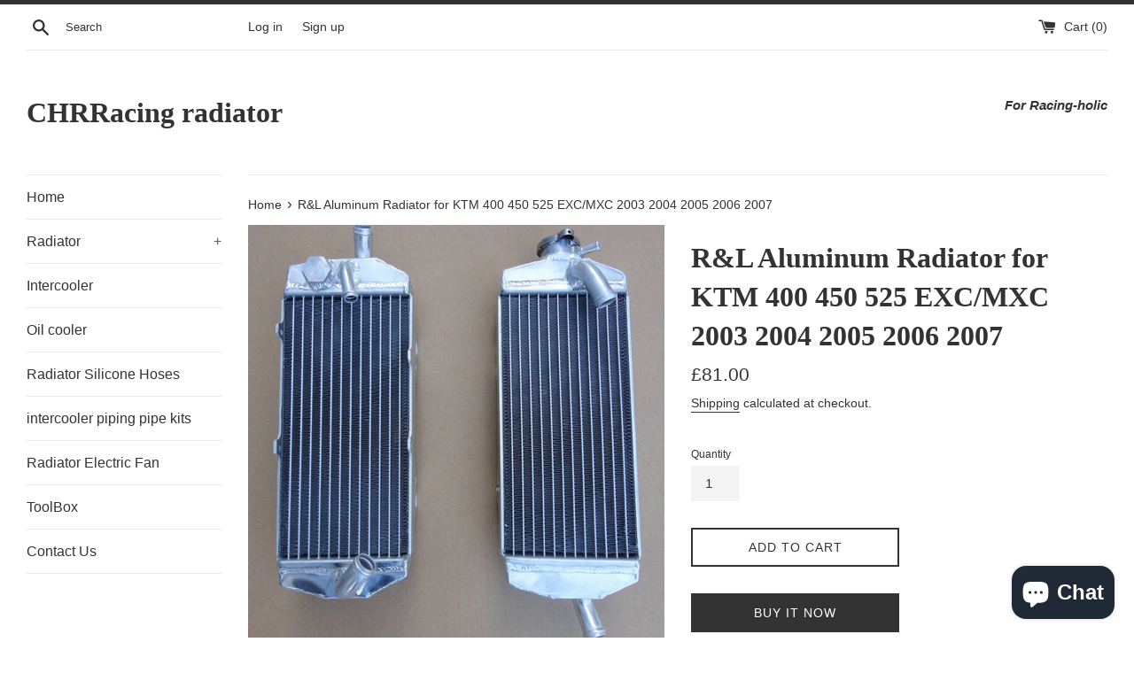

--- FILE ---
content_type: text/html; charset=utf-8
request_url: https://chrracingradiator.com/products/r-l-aluminum-radiator-for-ktm-400-450-525-exc-mxc-2003-2004-2005-2006-2007
body_size: 18379
content:
<!doctype html>
<html class="supports-no-js" lang="en">
<head>
  <!-- Global site tag (gtag.js) - Google Analytics -->
<script async src="https://www.googletagmanager.com/gtag/js?id=UA-171527704-1"></script>
<script>
  window.dataLayer = window.dataLayer || [];
  function gtag(){dataLayer.push(arguments);}
  gtag('js', new Date());

  gtag('config', 'UA-171527704-1');
</script>
  <meta name="google-site-verification" content="w5fCawakWNrbCbSNkiZauBVt3VBr5ybSFJqk4_SePbw" />
  <meta charset="utf-8">
  <meta http-equiv="X-UA-Compatible" content="IE=edge,chrome=1">
  <meta name="viewport" content="width=device-width,initial-scale=1">
  <meta name="theme-color" content="">
  <link rel="canonical" href="https://chrracingradiator.com/products/r-l-aluminum-radiator-for-ktm-400-450-525-exc-mxc-2003-2004-2005-2006-2007">

  

  <title>
  R&amp;L Aluminum Radiator for KTM 400 450 525 EXC/MXC 2003 2004 2005 2006  &ndash; CHRRacing radiator
  </title>

  
    <meta name="description" content="Warranty: You will receive what&#39;s in the picture 1 year warranty against Manufacturing Defect. FIT: 2003-2007 KTM 400 MXC 2003-2007 KTM 400 EXC 2003-2007 KTM 450 MXC 2003-2007 KTM 450 EXC 2003-2007 KTM 525 MXC 2003-2007 KTM 525 EXC Description: Full polished for the radiators. The core of the radiator is welded in vacu">
  

  <!-- /snippets/social-meta-tags.liquid -->




<meta property="og:site_name" content="CHRRacing radiator">
<meta property="og:url" content="https://chrracingradiator.com/products/r-l-aluminum-radiator-for-ktm-400-450-525-exc-mxc-2003-2004-2005-2006-2007">
<meta property="og:title" content="R&L Aluminum Radiator for KTM 400 450 525 EXC/MXC 2003 2004 2005 2006 2007">
<meta property="og:type" content="product">
<meta property="og:description" content="Warranty: You will receive what&#39;s in the picture 1 year warranty against Manufacturing Defect. FIT: 2003-2007 KTM 400 MXC 2003-2007 KTM 400 EXC 2003-2007 KTM 450 MXC 2003-2007 KTM 450 EXC 2003-2007 KTM 525 MXC 2003-2007 KTM 525 EXC Description: Full polished for the radiators. The core of the radiator is welded in vacu">

  <meta property="og:price:amount" content="81.00">
  <meta property="og:price:currency" content="GBP">

<meta property="og:image" content="http://chrracingradiator.com/cdn/shop/products/HTB1LZlgXLvsK1RjSspdq6AZepXaS_1200x1200.jpg?v=1597739670"><meta property="og:image" content="http://chrracingradiator.com/cdn/shop/products/HTB1mRthXLvsK1Rjy0Fiq6zwtXXaW_1200x1200.jpg?v=1597739671">
<meta property="og:image:secure_url" content="https://chrracingradiator.com/cdn/shop/products/HTB1LZlgXLvsK1RjSspdq6AZepXaS_1200x1200.jpg?v=1597739670"><meta property="og:image:secure_url" content="https://chrracingradiator.com/cdn/shop/products/HTB1mRthXLvsK1Rjy0Fiq6zwtXXaW_1200x1200.jpg?v=1597739671">


<meta name="twitter:card" content="summary_large_image">
<meta name="twitter:title" content="R&L Aluminum Radiator for KTM 400 450 525 EXC/MXC 2003 2004 2005 2006 2007">
<meta name="twitter:description" content="Warranty: You will receive what&#39;s in the picture 1 year warranty against Manufacturing Defect. FIT: 2003-2007 KTM 400 MXC 2003-2007 KTM 400 EXC 2003-2007 KTM 450 MXC 2003-2007 KTM 450 EXC 2003-2007 KTM 525 MXC 2003-2007 KTM 525 EXC Description: Full polished for the radiators. The core of the radiator is welded in vacu">


  <script>
    document.documentElement.className = document.documentElement.className.replace('supports-no-js', 'supports-js');

    var theme = {
      mapStrings: {
        addressError: "Error looking up that address",
        addressNoResults: "No results for that address",
        addressQueryLimit: "You have exceeded the Google API usage limit. Consider upgrading to a \u003ca href=\"https:\/\/developers.google.com\/maps\/premium\/usage-limits\"\u003ePremium Plan\u003c\/a\u003e.",
        authError: "There was a problem authenticating your Google Maps account."
      }
    }
  </script>

  <link href="//chrracingradiator.com/cdn/shop/t/2/assets/theme.scss.css?v=170912250228065724071759260550" rel="stylesheet" type="text/css" media="all" />

  <script>window.performance && window.performance.mark && window.performance.mark('shopify.content_for_header.start');</script><meta name="google-site-verification" content="GGtI-0JSVrXrRDHD5zwfwNiBF2uFpgTj3bXL8iRYbPQ">
<meta name="google-site-verification" content="w5fCawakWNrbCbSNkiZauBVt3VBr5ybSFJqk4_SePbw">
<meta id="shopify-digital-wallet" name="shopify-digital-wallet" content="/40113242266/digital_wallets/dialog">
<meta name="shopify-checkout-api-token" content="e6f18128dcc5e14ea821f6a4d2b4eb14">
<meta id="in-context-paypal-metadata" data-shop-id="40113242266" data-venmo-supported="false" data-environment="production" data-locale="en_US" data-paypal-v4="true" data-currency="GBP">
<link rel="alternate" type="application/json+oembed" href="https://chrracingradiator.com/products/r-l-aluminum-radiator-for-ktm-400-450-525-exc-mxc-2003-2004-2005-2006-2007.oembed">
<script async="async" src="/checkouts/internal/preloads.js?locale=en-GB"></script>
<script id="shopify-features" type="application/json">{"accessToken":"e6f18128dcc5e14ea821f6a4d2b4eb14","betas":["rich-media-storefront-analytics"],"domain":"chrracingradiator.com","predictiveSearch":true,"shopId":40113242266,"locale":"en"}</script>
<script>var Shopify = Shopify || {};
Shopify.shop = "auto-parts2020.myshopify.com";
Shopify.locale = "en";
Shopify.currency = {"active":"GBP","rate":"1.0"};
Shopify.country = "GB";
Shopify.theme = {"name":"Simple","id":100345774234,"schema_name":"Simple","schema_version":"11.1.9","theme_store_id":578,"role":"main"};
Shopify.theme.handle = "null";
Shopify.theme.style = {"id":null,"handle":null};
Shopify.cdnHost = "chrracingradiator.com/cdn";
Shopify.routes = Shopify.routes || {};
Shopify.routes.root = "/";</script>
<script type="module">!function(o){(o.Shopify=o.Shopify||{}).modules=!0}(window);</script>
<script>!function(o){function n(){var o=[];function n(){o.push(Array.prototype.slice.apply(arguments))}return n.q=o,n}var t=o.Shopify=o.Shopify||{};t.loadFeatures=n(),t.autoloadFeatures=n()}(window);</script>
<script id="shop-js-analytics" type="application/json">{"pageType":"product"}</script>
<script defer="defer" async type="module" src="//chrracingradiator.com/cdn/shopifycloud/shop-js/modules/v2/client.init-shop-cart-sync_BT-GjEfc.en.esm.js"></script>
<script defer="defer" async type="module" src="//chrracingradiator.com/cdn/shopifycloud/shop-js/modules/v2/chunk.common_D58fp_Oc.esm.js"></script>
<script defer="defer" async type="module" src="//chrracingradiator.com/cdn/shopifycloud/shop-js/modules/v2/chunk.modal_xMitdFEc.esm.js"></script>
<script type="module">
  await import("//chrracingradiator.com/cdn/shopifycloud/shop-js/modules/v2/client.init-shop-cart-sync_BT-GjEfc.en.esm.js");
await import("//chrracingradiator.com/cdn/shopifycloud/shop-js/modules/v2/chunk.common_D58fp_Oc.esm.js");
await import("//chrracingradiator.com/cdn/shopifycloud/shop-js/modules/v2/chunk.modal_xMitdFEc.esm.js");

  window.Shopify.SignInWithShop?.initShopCartSync?.({"fedCMEnabled":true,"windoidEnabled":true});

</script>
<script id="__st">var __st={"a":40113242266,"offset":3600,"reqid":"a7b3c753-7516-4168-801c-bb061f756ebd-1769105341","pageurl":"chrracingradiator.com\/products\/r-l-aluminum-radiator-for-ktm-400-450-525-exc-mxc-2003-2004-2005-2006-2007","u":"37bc1e963f2d","p":"product","rtyp":"product","rid":5286114295962};</script>
<script>window.ShopifyPaypalV4VisibilityTracking = true;</script>
<script id="captcha-bootstrap">!function(){'use strict';const t='contact',e='account',n='new_comment',o=[[t,t],['blogs',n],['comments',n],[t,'customer']],c=[[e,'customer_login'],[e,'guest_login'],[e,'recover_customer_password'],[e,'create_customer']],r=t=>t.map((([t,e])=>`form[action*='/${t}']:not([data-nocaptcha='true']) input[name='form_type'][value='${e}']`)).join(','),a=t=>()=>t?[...document.querySelectorAll(t)].map((t=>t.form)):[];function s(){const t=[...o],e=r(t);return a(e)}const i='password',u='form_key',d=['recaptcha-v3-token','g-recaptcha-response','h-captcha-response',i],f=()=>{try{return window.sessionStorage}catch{return}},m='__shopify_v',_=t=>t.elements[u];function p(t,e,n=!1){try{const o=window.sessionStorage,c=JSON.parse(o.getItem(e)),{data:r}=function(t){const{data:e,action:n}=t;return t[m]||n?{data:e,action:n}:{data:t,action:n}}(c);for(const[e,n]of Object.entries(r))t.elements[e]&&(t.elements[e].value=n);n&&o.removeItem(e)}catch(o){console.error('form repopulation failed',{error:o})}}const l='form_type',E='cptcha';function T(t){t.dataset[E]=!0}const w=window,h=w.document,L='Shopify',v='ce_forms',y='captcha';let A=!1;((t,e)=>{const n=(g='f06e6c50-85a8-45c8-87d0-21a2b65856fe',I='https://cdn.shopify.com/shopifycloud/storefront-forms-hcaptcha/ce_storefront_forms_captcha_hcaptcha.v1.5.2.iife.js',D={infoText:'Protected by hCaptcha',privacyText:'Privacy',termsText:'Terms'},(t,e,n)=>{const o=w[L][v],c=o.bindForm;if(c)return c(t,g,e,D).then(n);var r;o.q.push([[t,g,e,D],n]),r=I,A||(h.body.append(Object.assign(h.createElement('script'),{id:'captcha-provider',async:!0,src:r})),A=!0)});var g,I,D;w[L]=w[L]||{},w[L][v]=w[L][v]||{},w[L][v].q=[],w[L][y]=w[L][y]||{},w[L][y].protect=function(t,e){n(t,void 0,e),T(t)},Object.freeze(w[L][y]),function(t,e,n,w,h,L){const[v,y,A,g]=function(t,e,n){const i=e?o:[],u=t?c:[],d=[...i,...u],f=r(d),m=r(i),_=r(d.filter((([t,e])=>n.includes(e))));return[a(f),a(m),a(_),s()]}(w,h,L),I=t=>{const e=t.target;return e instanceof HTMLFormElement?e:e&&e.form},D=t=>v().includes(t);t.addEventListener('submit',(t=>{const e=I(t);if(!e)return;const n=D(e)&&!e.dataset.hcaptchaBound&&!e.dataset.recaptchaBound,o=_(e),c=g().includes(e)&&(!o||!o.value);(n||c)&&t.preventDefault(),c&&!n&&(function(t){try{if(!f())return;!function(t){const e=f();if(!e)return;const n=_(t);if(!n)return;const o=n.value;o&&e.removeItem(o)}(t);const e=Array.from(Array(32),(()=>Math.random().toString(36)[2])).join('');!function(t,e){_(t)||t.append(Object.assign(document.createElement('input'),{type:'hidden',name:u})),t.elements[u].value=e}(t,e),function(t,e){const n=f();if(!n)return;const o=[...t.querySelectorAll(`input[type='${i}']`)].map((({name:t})=>t)),c=[...d,...o],r={};for(const[a,s]of new FormData(t).entries())c.includes(a)||(r[a]=s);n.setItem(e,JSON.stringify({[m]:1,action:t.action,data:r}))}(t,e)}catch(e){console.error('failed to persist form',e)}}(e),e.submit())}));const S=(t,e)=>{t&&!t.dataset[E]&&(n(t,e.some((e=>e===t))),T(t))};for(const o of['focusin','change'])t.addEventListener(o,(t=>{const e=I(t);D(e)&&S(e,y())}));const B=e.get('form_key'),M=e.get(l),P=B&&M;t.addEventListener('DOMContentLoaded',(()=>{const t=y();if(P)for(const e of t)e.elements[l].value===M&&p(e,B);[...new Set([...A(),...v().filter((t=>'true'===t.dataset.shopifyCaptcha))])].forEach((e=>S(e,t)))}))}(h,new URLSearchParams(w.location.search),n,t,e,['guest_login'])})(!0,!0)}();</script>
<script integrity="sha256-4kQ18oKyAcykRKYeNunJcIwy7WH5gtpwJnB7kiuLZ1E=" data-source-attribution="shopify.loadfeatures" defer="defer" src="//chrracingradiator.com/cdn/shopifycloud/storefront/assets/storefront/load_feature-a0a9edcb.js" crossorigin="anonymous"></script>
<script data-source-attribution="shopify.dynamic_checkout.dynamic.init">var Shopify=Shopify||{};Shopify.PaymentButton=Shopify.PaymentButton||{isStorefrontPortableWallets:!0,init:function(){window.Shopify.PaymentButton.init=function(){};var t=document.createElement("script");t.src="https://chrracingradiator.com/cdn/shopifycloud/portable-wallets/latest/portable-wallets.en.js",t.type="module",document.head.appendChild(t)}};
</script>
<script data-source-attribution="shopify.dynamic_checkout.buyer_consent">
  function portableWalletsHideBuyerConsent(e){var t=document.getElementById("shopify-buyer-consent"),n=document.getElementById("shopify-subscription-policy-button");t&&n&&(t.classList.add("hidden"),t.setAttribute("aria-hidden","true"),n.removeEventListener("click",e))}function portableWalletsShowBuyerConsent(e){var t=document.getElementById("shopify-buyer-consent"),n=document.getElementById("shopify-subscription-policy-button");t&&n&&(t.classList.remove("hidden"),t.removeAttribute("aria-hidden"),n.addEventListener("click",e))}window.Shopify?.PaymentButton&&(window.Shopify.PaymentButton.hideBuyerConsent=portableWalletsHideBuyerConsent,window.Shopify.PaymentButton.showBuyerConsent=portableWalletsShowBuyerConsent);
</script>
<script>
  function portableWalletsCleanup(e){e&&e.src&&console.error("Failed to load portable wallets script "+e.src);var t=document.querySelectorAll("shopify-accelerated-checkout .shopify-payment-button__skeleton, shopify-accelerated-checkout-cart .wallet-cart-button__skeleton"),e=document.getElementById("shopify-buyer-consent");for(let e=0;e<t.length;e++)t[e].remove();e&&e.remove()}function portableWalletsNotLoadedAsModule(e){e instanceof ErrorEvent&&"string"==typeof e.message&&e.message.includes("import.meta")&&"string"==typeof e.filename&&e.filename.includes("portable-wallets")&&(window.removeEventListener("error",portableWalletsNotLoadedAsModule),window.Shopify.PaymentButton.failedToLoad=e,"loading"===document.readyState?document.addEventListener("DOMContentLoaded",window.Shopify.PaymentButton.init):window.Shopify.PaymentButton.init())}window.addEventListener("error",portableWalletsNotLoadedAsModule);
</script>

<script type="module" src="https://chrracingradiator.com/cdn/shopifycloud/portable-wallets/latest/portable-wallets.en.js" onError="portableWalletsCleanup(this)" crossorigin="anonymous"></script>
<script nomodule>
  document.addEventListener("DOMContentLoaded", portableWalletsCleanup);
</script>

<link id="shopify-accelerated-checkout-styles" rel="stylesheet" media="screen" href="https://chrracingradiator.com/cdn/shopifycloud/portable-wallets/latest/accelerated-checkout-backwards-compat.css" crossorigin="anonymous">
<style id="shopify-accelerated-checkout-cart">
        #shopify-buyer-consent {
  margin-top: 1em;
  display: inline-block;
  width: 100%;
}

#shopify-buyer-consent.hidden {
  display: none;
}

#shopify-subscription-policy-button {
  background: none;
  border: none;
  padding: 0;
  text-decoration: underline;
  font-size: inherit;
  cursor: pointer;
}

#shopify-subscription-policy-button::before {
  box-shadow: none;
}

      </style>

<script>window.performance && window.performance.mark && window.performance.mark('shopify.content_for_header.end');</script>

  <script src="//chrracingradiator.com/cdn/shop/t/2/assets/jquery-1.11.0.min.js?v=32460426840832490021590991505" type="text/javascript"></script>
  <script src="//chrracingradiator.com/cdn/shop/t/2/assets/modernizr.min.js?v=44044439420609591321590991506" type="text/javascript"></script>

  <script src="//chrracingradiator.com/cdn/shop/t/2/assets/lazysizes.min.js?v=155223123402716617051590991506" async="async"></script>

  
<script src="https://cdn.shopify.com/extensions/e8878072-2f6b-4e89-8082-94b04320908d/inbox-1254/assets/inbox-chat-loader.js" type="text/javascript" defer="defer"></script>
<link href="https://monorail-edge.shopifysvc.com" rel="dns-prefetch">
<script>(function(){if ("sendBeacon" in navigator && "performance" in window) {try {var session_token_from_headers = performance.getEntriesByType('navigation')[0].serverTiming.find(x => x.name == '_s').description;} catch {var session_token_from_headers = undefined;}var session_cookie_matches = document.cookie.match(/_shopify_s=([^;]*)/);var session_token_from_cookie = session_cookie_matches && session_cookie_matches.length === 2 ? session_cookie_matches[1] : "";var session_token = session_token_from_headers || session_token_from_cookie || "";function handle_abandonment_event(e) {var entries = performance.getEntries().filter(function(entry) {return /monorail-edge.shopifysvc.com/.test(entry.name);});if (!window.abandonment_tracked && entries.length === 0) {window.abandonment_tracked = true;var currentMs = Date.now();var navigation_start = performance.timing.navigationStart;var payload = {shop_id: 40113242266,url: window.location.href,navigation_start,duration: currentMs - navigation_start,session_token,page_type: "product"};window.navigator.sendBeacon("https://monorail-edge.shopifysvc.com/v1/produce", JSON.stringify({schema_id: "online_store_buyer_site_abandonment/1.1",payload: payload,metadata: {event_created_at_ms: currentMs,event_sent_at_ms: currentMs}}));}}window.addEventListener('pagehide', handle_abandonment_event);}}());</script>
<script id="web-pixels-manager-setup">(function e(e,d,r,n,o){if(void 0===o&&(o={}),!Boolean(null===(a=null===(i=window.Shopify)||void 0===i?void 0:i.analytics)||void 0===a?void 0:a.replayQueue)){var i,a;window.Shopify=window.Shopify||{};var t=window.Shopify;t.analytics=t.analytics||{};var s=t.analytics;s.replayQueue=[],s.publish=function(e,d,r){return s.replayQueue.push([e,d,r]),!0};try{self.performance.mark("wpm:start")}catch(e){}var l=function(){var e={modern:/Edge?\/(1{2}[4-9]|1[2-9]\d|[2-9]\d{2}|\d{4,})\.\d+(\.\d+|)|Firefox\/(1{2}[4-9]|1[2-9]\d|[2-9]\d{2}|\d{4,})\.\d+(\.\d+|)|Chrom(ium|e)\/(9{2}|\d{3,})\.\d+(\.\d+|)|(Maci|X1{2}).+ Version\/(15\.\d+|(1[6-9]|[2-9]\d|\d{3,})\.\d+)([,.]\d+|)( \(\w+\)|)( Mobile\/\w+|) Safari\/|Chrome.+OPR\/(9{2}|\d{3,})\.\d+\.\d+|(CPU[ +]OS|iPhone[ +]OS|CPU[ +]iPhone|CPU IPhone OS|CPU iPad OS)[ +]+(15[._]\d+|(1[6-9]|[2-9]\d|\d{3,})[._]\d+)([._]\d+|)|Android:?[ /-](13[3-9]|1[4-9]\d|[2-9]\d{2}|\d{4,})(\.\d+|)(\.\d+|)|Android.+Firefox\/(13[5-9]|1[4-9]\d|[2-9]\d{2}|\d{4,})\.\d+(\.\d+|)|Android.+Chrom(ium|e)\/(13[3-9]|1[4-9]\d|[2-9]\d{2}|\d{4,})\.\d+(\.\d+|)|SamsungBrowser\/([2-9]\d|\d{3,})\.\d+/,legacy:/Edge?\/(1[6-9]|[2-9]\d|\d{3,})\.\d+(\.\d+|)|Firefox\/(5[4-9]|[6-9]\d|\d{3,})\.\d+(\.\d+|)|Chrom(ium|e)\/(5[1-9]|[6-9]\d|\d{3,})\.\d+(\.\d+|)([\d.]+$|.*Safari\/(?![\d.]+ Edge\/[\d.]+$))|(Maci|X1{2}).+ Version\/(10\.\d+|(1[1-9]|[2-9]\d|\d{3,})\.\d+)([,.]\d+|)( \(\w+\)|)( Mobile\/\w+|) Safari\/|Chrome.+OPR\/(3[89]|[4-9]\d|\d{3,})\.\d+\.\d+|(CPU[ +]OS|iPhone[ +]OS|CPU[ +]iPhone|CPU IPhone OS|CPU iPad OS)[ +]+(10[._]\d+|(1[1-9]|[2-9]\d|\d{3,})[._]\d+)([._]\d+|)|Android:?[ /-](13[3-9]|1[4-9]\d|[2-9]\d{2}|\d{4,})(\.\d+|)(\.\d+|)|Mobile Safari.+OPR\/([89]\d|\d{3,})\.\d+\.\d+|Android.+Firefox\/(13[5-9]|1[4-9]\d|[2-9]\d{2}|\d{4,})\.\d+(\.\d+|)|Android.+Chrom(ium|e)\/(13[3-9]|1[4-9]\d|[2-9]\d{2}|\d{4,})\.\d+(\.\d+|)|Android.+(UC? ?Browser|UCWEB|U3)[ /]?(15\.([5-9]|\d{2,})|(1[6-9]|[2-9]\d|\d{3,})\.\d+)\.\d+|SamsungBrowser\/(5\.\d+|([6-9]|\d{2,})\.\d+)|Android.+MQ{2}Browser\/(14(\.(9|\d{2,})|)|(1[5-9]|[2-9]\d|\d{3,})(\.\d+|))(\.\d+|)|K[Aa][Ii]OS\/(3\.\d+|([4-9]|\d{2,})\.\d+)(\.\d+|)/},d=e.modern,r=e.legacy,n=navigator.userAgent;return n.match(d)?"modern":n.match(r)?"legacy":"unknown"}(),u="modern"===l?"modern":"legacy",c=(null!=n?n:{modern:"",legacy:""})[u],f=function(e){return[e.baseUrl,"/wpm","/b",e.hashVersion,"modern"===e.buildTarget?"m":"l",".js"].join("")}({baseUrl:d,hashVersion:r,buildTarget:u}),m=function(e){var d=e.version,r=e.bundleTarget,n=e.surface,o=e.pageUrl,i=e.monorailEndpoint;return{emit:function(e){var a=e.status,t=e.errorMsg,s=(new Date).getTime(),l=JSON.stringify({metadata:{event_sent_at_ms:s},events:[{schema_id:"web_pixels_manager_load/3.1",payload:{version:d,bundle_target:r,page_url:o,status:a,surface:n,error_msg:t},metadata:{event_created_at_ms:s}}]});if(!i)return console&&console.warn&&console.warn("[Web Pixels Manager] No Monorail endpoint provided, skipping logging."),!1;try{return self.navigator.sendBeacon.bind(self.navigator)(i,l)}catch(e){}var u=new XMLHttpRequest;try{return u.open("POST",i,!0),u.setRequestHeader("Content-Type","text/plain"),u.send(l),!0}catch(e){return console&&console.warn&&console.warn("[Web Pixels Manager] Got an unhandled error while logging to Monorail."),!1}}}}({version:r,bundleTarget:l,surface:e.surface,pageUrl:self.location.href,monorailEndpoint:e.monorailEndpoint});try{o.browserTarget=l,function(e){var d=e.src,r=e.async,n=void 0===r||r,o=e.onload,i=e.onerror,a=e.sri,t=e.scriptDataAttributes,s=void 0===t?{}:t,l=document.createElement("script"),u=document.querySelector("head"),c=document.querySelector("body");if(l.async=n,l.src=d,a&&(l.integrity=a,l.crossOrigin="anonymous"),s)for(var f in s)if(Object.prototype.hasOwnProperty.call(s,f))try{l.dataset[f]=s[f]}catch(e){}if(o&&l.addEventListener("load",o),i&&l.addEventListener("error",i),u)u.appendChild(l);else{if(!c)throw new Error("Did not find a head or body element to append the script");c.appendChild(l)}}({src:f,async:!0,onload:function(){if(!function(){var e,d;return Boolean(null===(d=null===(e=window.Shopify)||void 0===e?void 0:e.analytics)||void 0===d?void 0:d.initialized)}()){var d=window.webPixelsManager.init(e)||void 0;if(d){var r=window.Shopify.analytics;r.replayQueue.forEach((function(e){var r=e[0],n=e[1],o=e[2];d.publishCustomEvent(r,n,o)})),r.replayQueue=[],r.publish=d.publishCustomEvent,r.visitor=d.visitor,r.initialized=!0}}},onerror:function(){return m.emit({status:"failed",errorMsg:"".concat(f," has failed to load")})},sri:function(e){var d=/^sha384-[A-Za-z0-9+/=]+$/;return"string"==typeof e&&d.test(e)}(c)?c:"",scriptDataAttributes:o}),m.emit({status:"loading"})}catch(e){m.emit({status:"failed",errorMsg:(null==e?void 0:e.message)||"Unknown error"})}}})({shopId: 40113242266,storefrontBaseUrl: "https://chrracingradiator.com",extensionsBaseUrl: "https://extensions.shopifycdn.com/cdn/shopifycloud/web-pixels-manager",monorailEndpoint: "https://monorail-edge.shopifysvc.com/unstable/produce_batch",surface: "storefront-renderer",enabledBetaFlags: ["2dca8a86"],webPixelsConfigList: [{"id":"956006726","configuration":"{\"config\":\"{\\\"pixel_id\\\":\\\"AW-621946125\\\",\\\"target_country\\\":\\\"GB\\\",\\\"gtag_events\\\":[{\\\"type\\\":\\\"search\\\",\\\"action_label\\\":\\\"AW-621946125\\\/QAQ1CNTiuNQBEI3KyKgC\\\"},{\\\"type\\\":\\\"begin_checkout\\\",\\\"action_label\\\":\\\"AW-621946125\\\/WiMBCNHiuNQBEI3KyKgC\\\"},{\\\"type\\\":\\\"view_item\\\",\\\"action_label\\\":[\\\"AW-621946125\\\/VjrICMviuNQBEI3KyKgC\\\",\\\"MC-T4KP4KDLRQ\\\"]},{\\\"type\\\":\\\"purchase\\\",\\\"action_label\\\":[\\\"AW-621946125\\\/G5KGCMjiuNQBEI3KyKgC\\\",\\\"MC-T4KP4KDLRQ\\\"]},{\\\"type\\\":\\\"page_view\\\",\\\"action_label\\\":[\\\"AW-621946125\\\/JkG7CMXiuNQBEI3KyKgC\\\",\\\"MC-T4KP4KDLRQ\\\"]},{\\\"type\\\":\\\"add_payment_info\\\",\\\"action_label\\\":\\\"AW-621946125\\\/wQh6CNfiuNQBEI3KyKgC\\\"},{\\\"type\\\":\\\"add_to_cart\\\",\\\"action_label\\\":\\\"AW-621946125\\\/txKdCM7iuNQBEI3KyKgC\\\"}],\\\"enable_monitoring_mode\\\":false}\"}","eventPayloadVersion":"v1","runtimeContext":"OPEN","scriptVersion":"b2a88bafab3e21179ed38636efcd8a93","type":"APP","apiClientId":1780363,"privacyPurposes":[],"dataSharingAdjustments":{"protectedCustomerApprovalScopes":["read_customer_address","read_customer_email","read_customer_name","read_customer_personal_data","read_customer_phone"]}},{"id":"97616198","eventPayloadVersion":"1","runtimeContext":"LAX","scriptVersion":"1","type":"CUSTOM","privacyPurposes":["ANALYTICS","MARKETING","SALE_OF_DATA"],"name":"谷歌广告转化"},{"id":"195232070","eventPayloadVersion":"v1","runtimeContext":"LAX","scriptVersion":"1","type":"CUSTOM","privacyPurposes":["ANALYTICS"],"name":"Google Analytics tag (migrated)"},{"id":"shopify-app-pixel","configuration":"{}","eventPayloadVersion":"v1","runtimeContext":"STRICT","scriptVersion":"0450","apiClientId":"shopify-pixel","type":"APP","privacyPurposes":["ANALYTICS","MARKETING"]},{"id":"shopify-custom-pixel","eventPayloadVersion":"v1","runtimeContext":"LAX","scriptVersion":"0450","apiClientId":"shopify-pixel","type":"CUSTOM","privacyPurposes":["ANALYTICS","MARKETING"]}],isMerchantRequest: false,initData: {"shop":{"name":"CHRRacing radiator","paymentSettings":{"currencyCode":"GBP"},"myshopifyDomain":"auto-parts2020.myshopify.com","countryCode":"CZ","storefrontUrl":"https:\/\/chrracingradiator.com"},"customer":null,"cart":null,"checkout":null,"productVariants":[{"price":{"amount":81.0,"currencyCode":"GBP"},"product":{"title":"R\u0026L Aluminum Radiator for KTM 400 450 525 EXC\/MXC 2003 2004 2005 2006 2007","vendor":"CHR Racing","id":"5286114295962","untranslatedTitle":"R\u0026L Aluminum Radiator for KTM 400 450 525 EXC\/MXC 2003 2004 2005 2006 2007","url":"\/products\/r-l-aluminum-radiator-for-ktm-400-450-525-exc-mxc-2003-2004-2005-2006-2007","type":"2005 KTM 450 EXC"},"id":"34538342154394","image":{"src":"\/\/chrracingradiator.com\/cdn\/shop\/products\/HTB1LZlgXLvsK1RjSspdq6AZepXaS.jpg?v=1597739670"},"sku":"WY004AB","title":"Default Title","untranslatedTitle":"Default Title"}],"purchasingCompany":null},},"https://chrracingradiator.com/cdn","fcfee988w5aeb613cpc8e4bc33m6693e112",{"modern":"","legacy":""},{"shopId":"40113242266","storefrontBaseUrl":"https:\/\/chrracingradiator.com","extensionBaseUrl":"https:\/\/extensions.shopifycdn.com\/cdn\/shopifycloud\/web-pixels-manager","surface":"storefront-renderer","enabledBetaFlags":"[\"2dca8a86\"]","isMerchantRequest":"false","hashVersion":"fcfee988w5aeb613cpc8e4bc33m6693e112","publish":"custom","events":"[[\"page_viewed\",{}],[\"product_viewed\",{\"productVariant\":{\"price\":{\"amount\":81.0,\"currencyCode\":\"GBP\"},\"product\":{\"title\":\"R\u0026L Aluminum Radiator for KTM 400 450 525 EXC\/MXC 2003 2004 2005 2006 2007\",\"vendor\":\"CHR Racing\",\"id\":\"5286114295962\",\"untranslatedTitle\":\"R\u0026L Aluminum Radiator for KTM 400 450 525 EXC\/MXC 2003 2004 2005 2006 2007\",\"url\":\"\/products\/r-l-aluminum-radiator-for-ktm-400-450-525-exc-mxc-2003-2004-2005-2006-2007\",\"type\":\"2005 KTM 450 EXC\"},\"id\":\"34538342154394\",\"image\":{\"src\":\"\/\/chrracingradiator.com\/cdn\/shop\/products\/HTB1LZlgXLvsK1RjSspdq6AZepXaS.jpg?v=1597739670\"},\"sku\":\"WY004AB\",\"title\":\"Default Title\",\"untranslatedTitle\":\"Default Title\"}}]]"});</script><script>
  window.ShopifyAnalytics = window.ShopifyAnalytics || {};
  window.ShopifyAnalytics.meta = window.ShopifyAnalytics.meta || {};
  window.ShopifyAnalytics.meta.currency = 'GBP';
  var meta = {"product":{"id":5286114295962,"gid":"gid:\/\/shopify\/Product\/5286114295962","vendor":"CHR Racing","type":"2005 KTM 450 EXC","handle":"r-l-aluminum-radiator-for-ktm-400-450-525-exc-mxc-2003-2004-2005-2006-2007","variants":[{"id":34538342154394,"price":8100,"name":"R\u0026L Aluminum Radiator for KTM 400 450 525 EXC\/MXC 2003 2004 2005 2006 2007","public_title":null,"sku":"WY004AB"}],"remote":false},"page":{"pageType":"product","resourceType":"product","resourceId":5286114295962,"requestId":"a7b3c753-7516-4168-801c-bb061f756ebd-1769105341"}};
  for (var attr in meta) {
    window.ShopifyAnalytics.meta[attr] = meta[attr];
  }
</script>
<script class="analytics">
  (function () {
    var customDocumentWrite = function(content) {
      var jquery = null;

      if (window.jQuery) {
        jquery = window.jQuery;
      } else if (window.Checkout && window.Checkout.$) {
        jquery = window.Checkout.$;
      }

      if (jquery) {
        jquery('body').append(content);
      }
    };

    var hasLoggedConversion = function(token) {
      if (token) {
        return document.cookie.indexOf('loggedConversion=' + token) !== -1;
      }
      return false;
    }

    var setCookieIfConversion = function(token) {
      if (token) {
        var twoMonthsFromNow = new Date(Date.now());
        twoMonthsFromNow.setMonth(twoMonthsFromNow.getMonth() + 2);

        document.cookie = 'loggedConversion=' + token + '; expires=' + twoMonthsFromNow;
      }
    }

    var trekkie = window.ShopifyAnalytics.lib = window.trekkie = window.trekkie || [];
    if (trekkie.integrations) {
      return;
    }
    trekkie.methods = [
      'identify',
      'page',
      'ready',
      'track',
      'trackForm',
      'trackLink'
    ];
    trekkie.factory = function(method) {
      return function() {
        var args = Array.prototype.slice.call(arguments);
        args.unshift(method);
        trekkie.push(args);
        return trekkie;
      };
    };
    for (var i = 0; i < trekkie.methods.length; i++) {
      var key = trekkie.methods[i];
      trekkie[key] = trekkie.factory(key);
    }
    trekkie.load = function(config) {
      trekkie.config = config || {};
      trekkie.config.initialDocumentCookie = document.cookie;
      var first = document.getElementsByTagName('script')[0];
      var script = document.createElement('script');
      script.type = 'text/javascript';
      script.onerror = function(e) {
        var scriptFallback = document.createElement('script');
        scriptFallback.type = 'text/javascript';
        scriptFallback.onerror = function(error) {
                var Monorail = {
      produce: function produce(monorailDomain, schemaId, payload) {
        var currentMs = new Date().getTime();
        var event = {
          schema_id: schemaId,
          payload: payload,
          metadata: {
            event_created_at_ms: currentMs,
            event_sent_at_ms: currentMs
          }
        };
        return Monorail.sendRequest("https://" + monorailDomain + "/v1/produce", JSON.stringify(event));
      },
      sendRequest: function sendRequest(endpointUrl, payload) {
        // Try the sendBeacon API
        if (window && window.navigator && typeof window.navigator.sendBeacon === 'function' && typeof window.Blob === 'function' && !Monorail.isIos12()) {
          var blobData = new window.Blob([payload], {
            type: 'text/plain'
          });

          if (window.navigator.sendBeacon(endpointUrl, blobData)) {
            return true;
          } // sendBeacon was not successful

        } // XHR beacon

        var xhr = new XMLHttpRequest();

        try {
          xhr.open('POST', endpointUrl);
          xhr.setRequestHeader('Content-Type', 'text/plain');
          xhr.send(payload);
        } catch (e) {
          console.log(e);
        }

        return false;
      },
      isIos12: function isIos12() {
        return window.navigator.userAgent.lastIndexOf('iPhone; CPU iPhone OS 12_') !== -1 || window.navigator.userAgent.lastIndexOf('iPad; CPU OS 12_') !== -1;
      }
    };
    Monorail.produce('monorail-edge.shopifysvc.com',
      'trekkie_storefront_load_errors/1.1',
      {shop_id: 40113242266,
      theme_id: 100345774234,
      app_name: "storefront",
      context_url: window.location.href,
      source_url: "//chrracingradiator.com/cdn/s/trekkie.storefront.46a754ac07d08c656eb845cfbf513dd9a18d4ced.min.js"});

        };
        scriptFallback.async = true;
        scriptFallback.src = '//chrracingradiator.com/cdn/s/trekkie.storefront.46a754ac07d08c656eb845cfbf513dd9a18d4ced.min.js';
        first.parentNode.insertBefore(scriptFallback, first);
      };
      script.async = true;
      script.src = '//chrracingradiator.com/cdn/s/trekkie.storefront.46a754ac07d08c656eb845cfbf513dd9a18d4ced.min.js';
      first.parentNode.insertBefore(script, first);
    };
    trekkie.load(
      {"Trekkie":{"appName":"storefront","development":false,"defaultAttributes":{"shopId":40113242266,"isMerchantRequest":null,"themeId":100345774234,"themeCityHash":"873566741141835722","contentLanguage":"en","currency":"GBP","eventMetadataId":"4bdaca0d-1dd4-4e66-82c4-60d8c278c6d6"},"isServerSideCookieWritingEnabled":true,"monorailRegion":"shop_domain","enabledBetaFlags":["65f19447"]},"Session Attribution":{},"S2S":{"facebookCapiEnabled":false,"source":"trekkie-storefront-renderer","apiClientId":580111}}
    );

    var loaded = false;
    trekkie.ready(function() {
      if (loaded) return;
      loaded = true;

      window.ShopifyAnalytics.lib = window.trekkie;

      var originalDocumentWrite = document.write;
      document.write = customDocumentWrite;
      try { window.ShopifyAnalytics.merchantGoogleAnalytics.call(this); } catch(error) {};
      document.write = originalDocumentWrite;

      window.ShopifyAnalytics.lib.page(null,{"pageType":"product","resourceType":"product","resourceId":5286114295962,"requestId":"a7b3c753-7516-4168-801c-bb061f756ebd-1769105341","shopifyEmitted":true});

      var match = window.location.pathname.match(/checkouts\/(.+)\/(thank_you|post_purchase)/)
      var token = match? match[1]: undefined;
      if (!hasLoggedConversion(token)) {
        setCookieIfConversion(token);
        window.ShopifyAnalytics.lib.track("Viewed Product",{"currency":"GBP","variantId":34538342154394,"productId":5286114295962,"productGid":"gid:\/\/shopify\/Product\/5286114295962","name":"R\u0026L Aluminum Radiator for KTM 400 450 525 EXC\/MXC 2003 2004 2005 2006 2007","price":"81.00","sku":"WY004AB","brand":"CHR Racing","variant":null,"category":"2005 KTM 450 EXC","nonInteraction":true,"remote":false},undefined,undefined,{"shopifyEmitted":true});
      window.ShopifyAnalytics.lib.track("monorail:\/\/trekkie_storefront_viewed_product\/1.1",{"currency":"GBP","variantId":34538342154394,"productId":5286114295962,"productGid":"gid:\/\/shopify\/Product\/5286114295962","name":"R\u0026L Aluminum Radiator for KTM 400 450 525 EXC\/MXC 2003 2004 2005 2006 2007","price":"81.00","sku":"WY004AB","brand":"CHR Racing","variant":null,"category":"2005 KTM 450 EXC","nonInteraction":true,"remote":false,"referer":"https:\/\/chrracingradiator.com\/products\/r-l-aluminum-radiator-for-ktm-400-450-525-exc-mxc-2003-2004-2005-2006-2007"});
      }
    });


        var eventsListenerScript = document.createElement('script');
        eventsListenerScript.async = true;
        eventsListenerScript.src = "//chrracingradiator.com/cdn/shopifycloud/storefront/assets/shop_events_listener-3da45d37.js";
        document.getElementsByTagName('head')[0].appendChild(eventsListenerScript);

})();</script>
  <script>
  if (!window.ga || (window.ga && typeof window.ga !== 'function')) {
    window.ga = function ga() {
      (window.ga.q = window.ga.q || []).push(arguments);
      if (window.Shopify && window.Shopify.analytics && typeof window.Shopify.analytics.publish === 'function') {
        window.Shopify.analytics.publish("ga_stub_called", {}, {sendTo: "google_osp_migration"});
      }
      console.error("Shopify's Google Analytics stub called with:", Array.from(arguments), "\nSee https://help.shopify.com/manual/promoting-marketing/pixels/pixel-migration#google for more information.");
    };
    if (window.Shopify && window.Shopify.analytics && typeof window.Shopify.analytics.publish === 'function') {
      window.Shopify.analytics.publish("ga_stub_initialized", {}, {sendTo: "google_osp_migration"});
    }
  }
</script>
<script
  defer
  src="https://chrracingradiator.com/cdn/shopifycloud/perf-kit/shopify-perf-kit-3.0.4.min.js"
  data-application="storefront-renderer"
  data-shop-id="40113242266"
  data-render-region="gcp-us-east1"
  data-page-type="product"
  data-theme-instance-id="100345774234"
  data-theme-name="Simple"
  data-theme-version="11.1.9"
  data-monorail-region="shop_domain"
  data-resource-timing-sampling-rate="10"
  data-shs="true"
  data-shs-beacon="true"
  data-shs-export-with-fetch="true"
  data-shs-logs-sample-rate="1"
  data-shs-beacon-endpoint="https://chrracingradiator.com/api/collect"
></script>
</head>

<body id="r-amp-l-aluminum-radiator-for-ktm-400-450-525-exc-mxc-2003-2004-2005-2006" class="template-product">

  <a class="in-page-link visually-hidden skip-link" href="#MainContent">Skip to content</a>

  <div id="shopify-section-header" class="shopify-section">
  <div class="page-border"></div>


<div class="site-wrapper">
  <div class="top-bar grid">

    <div class="grid__item medium-up--one-fifth small--one-half">
      <div class="top-bar__search">
        <a href="/search" class="medium-up--hide">
          <svg aria-hidden="true" focusable="false" role="presentation" class="icon icon-search" viewBox="0 0 20 20"><path fill="#444" d="M18.64 17.02l-5.31-5.31c.81-1.08 1.26-2.43 1.26-3.87C14.5 4.06 11.44 1 7.75 1S1 4.06 1 7.75s3.06 6.75 6.75 6.75c1.44 0 2.79-.45 3.87-1.26l5.31 5.31c.45.45 1.26.54 1.71.09.45-.36.45-1.17 0-1.62zM3.25 7.75c0-2.52 1.98-4.5 4.5-4.5s4.5 1.98 4.5 4.5-1.98 4.5-4.5 4.5-4.5-1.98-4.5-4.5z"/></svg>
        </a>
        <form action="/search" method="get" class="search-bar small--hide" role="search">
          
          <button type="submit" class="search-bar__submit">
            <svg aria-hidden="true" focusable="false" role="presentation" class="icon icon-search" viewBox="0 0 20 20"><path fill="#444" d="M18.64 17.02l-5.31-5.31c.81-1.08 1.26-2.43 1.26-3.87C14.5 4.06 11.44 1 7.75 1S1 4.06 1 7.75s3.06 6.75 6.75 6.75c1.44 0 2.79-.45 3.87-1.26l5.31 5.31c.45.45 1.26.54 1.71.09.45-.36.45-1.17 0-1.62zM3.25 7.75c0-2.52 1.98-4.5 4.5-4.5s4.5 1.98 4.5 4.5-1.98 4.5-4.5 4.5-4.5-1.98-4.5-4.5z"/></svg>
            <span class="icon__fallback-text">Search</span>
          </button>
          <input type="search" name="q" class="search-bar__input" value="" placeholder="Search" aria-label="Search">
        </form>
      </div>
    </div>

    
      <div class="grid__item medium-up--two-fifths small--hide">
        <span class="customer-links small--hide">
          
            <a href="/account/login" id="customer_login_link">Log in</a>
            <span class="vertical-divider"></span>
            <a href="/account/register" id="customer_register_link">Sign up</a>
          
        </span>
      </div>
    

    <div class="grid__item  medium-up--two-fifths  small--one-half text-right">
      <a href="/cart" class="site-header__cart">
        <svg aria-hidden="true" focusable="false" role="presentation" class="icon icon-cart" viewBox="0 0 20 20"><path fill="#444" d="M18.936 5.564c-.144-.175-.35-.207-.55-.207h-.003L6.774 4.286c-.272 0-.417.089-.491.18-.079.096-.16.263-.094.585l2.016 5.705c.163.407.642.673 1.068.673h8.401c.433 0 .854-.285.941-.725l.484-4.571c.045-.221-.015-.388-.163-.567z"/><path fill="#444" d="M17.107 12.5H7.659L4.98 4.117l-.362-1.059c-.138-.401-.292-.559-.695-.559H.924c-.411 0-.748.303-.748.714s.337.714.748.714h2.413l3.002 9.48c.126.38.295.52.942.52h9.825c.411 0 .748-.303.748-.714s-.336-.714-.748-.714zM10.424 16.23a1.498 1.498 0 1 1-2.997 0 1.498 1.498 0 0 1 2.997 0zM16.853 16.23a1.498 1.498 0 1 1-2.997 0 1.498 1.498 0 0 1 2.997 0z"/></svg>
        <span class="small--hide">
          Cart
          (<span id="CartCount">0</span>)
        </span>
      </a>
    </div>
  </div>

  <hr class="small--hide hr--border">

  <header class="site-header grid medium-up--grid--table" role="banner">
    <div class="grid__item small--text-center">
      <div itemscope itemtype="http://schema.org/Organization">
        

          
            <a href="/" class="site-header__site-name h1" itemprop="url">
              CHRRacing radiator
            </a>
            
          
        
      </div>
    </div>
    
      <div class="grid__item medium-up--text-right small--text-center">
        <div class="rte tagline">
          <p><em><strong>For Racing-holic</strong></em></p>
        </div>
      </div>
    
  </header>
</div>




</div>

    

  <div class="site-wrapper">

    <div class="grid">

      <div id="shopify-section-sidebar" class="shopify-section"><div data-section-id="sidebar" data-section-type="sidebar-section">
  <nav class="grid__item small--text-center medium-up--one-fifth" role="navigation">
    <hr class="hr--small medium-up--hide">
    <button id="ToggleMobileMenu" class="mobile-menu-icon medium-up--hide" aria-haspopup="true" aria-owns="SiteNav">
      <span class="line"></span>
      <span class="line"></span>
      <span class="line"></span>
      <span class="line"></span>
      <span class="icon__fallback-text">Menu</span>
    </button>
    <div id="SiteNav" class="site-nav" role="menu">
      <ul class="list--nav">
        
          
          
            <li class="site-nav__item">
              <a href="/" class="site-nav__link">Home</a>
            </li>
          
        
          
          
            

            

            <li class="site-nav--has-submenu site-nav__item">
              <button class="site-nav__link btn--link site-nav__expand" aria-expanded="false" aria-controls="Collapsible-2">
                Radiator
                <span class="site-nav__link__text" aria-hidden="true">+</span>
              </button>
              <ul id="Collapsible-2" class="site-nav__submenu site-nav__submenu--collapsed" aria-hidden="true" style="display: none;">
                
                  
                    <li >
                      <a href="/collections/auto-aluminum-radiator-2" class="site-nav__link">Auto Aluminum Radiator</a>
                    </li>
                  
                
                  
                    <li >
                      <a href="/collections/moto-radiators-2" class="site-nav__link">Moto Radiators</a>
                    </li>
                  
                
              </ul>
            </li>
          
        
          
          
            <li class="site-nav__item">
              <a href="/collections/intercooler-and-kits-2" class="site-nav__link">Intercooler</a>
            </li>
          
        
          
          
            <li class="site-nav__item">
              <a href="/collections/oil-cooler" class="site-nav__link">Oil cooler</a>
            </li>
          
        
          
          
            <li class="site-nav__item">
              <a href="/collections/silicone-hose-2" class="site-nav__link">Radiator Silicone Hoses</a>
            </li>
          
        
          
          
            <li class="site-nav__item">
              <a href="/collections/intercooler-piping-pipe-kits" class="site-nav__link">intercooler piping pipe kits</a>
            </li>
          
        
          
          
            <li class="site-nav__item">
              <a href="/collections/electric-auto-fan-2" class="site-nav__link">Radiator Electric Fan</a>
            </li>
          
        
          
          
            <li class="site-nav__item">
              <a href="/collections/toolbox" class="site-nav__link">ToolBox</a>
            </li>
          
        
          
          
            <li class="site-nav__item">
              <a href="/pages/about-us" class="site-nav__link">Contact Us</a>
            </li>
          
        
        
          
            <li>
              <a href="/account/login" class="site-nav__link site-nav--account medium-up--hide">Log in</a>
            </li>
            <li>
              <a href="/account/register" class="site-nav__link site-nav--account medium-up--hide">Sign up</a>
            </li>
          
        
      </ul>
      <ul class="list--inline social-links">
        
        
        
        
        
        
        
        
        
        
        
      </ul>
    </div>
    <hr class="medium-up--hide hr--small ">
  </nav>
</div>




</div>

      <main class="main-content grid__item medium-up--four-fifths" id="MainContent" role="main">
        
          <hr class="hr--border-top small--hide">
        
        
          <nav class="breadcrumb-nav small--text-center" aria-label="You are here">
  <span itemscope itemtype="http://schema.org/BreadcrumbList">
    <span itemprop="itemListElement" itemscope itemtype="http://schema.org/ListItem">
      <a href="/" itemprop="item" title="Back to the frontpage">
        <span itemprop="name">Home</span>
      </a>
      <span itemprop="position" hidden>1</span>
    </span>
    <span class="breadcrumb-nav__separator" aria-hidden="true">›</span>
  
      
      <span itemprop="itemListElement" itemscope itemtype="http://schema.org/ListItem">
        <span itemprop="name">R&L Aluminum Radiator for KTM 400 450 525 EXC/MXC 2003 2004 2005 2006 2007</span>
        
        
        <span itemprop="position" hidden>2</span>
      </span>
    
  </span>
</nav>

        
        

<div id="shopify-section-product-template" class="shopify-section"><!-- /templates/product.liquid -->
<div itemscope itemtype="http://schema.org/Product" id="ProductSection" data-section-id="product-template" data-section-type="product-template" data-image-zoom-type="lightbox" data-show-extra-tab="false" data-extra-tab-content="" data-cart-enable-ajax="true" data-enable-history-state="true">

  <meta itemprop="name" content="R&L Aluminum Radiator for KTM 400 450 525 EXC/MXC 2003 2004 2005 2006 2007">
  <meta itemprop="url" content="https://chrracingradiator.com/products/r-l-aluminum-radiator-for-ktm-400-450-525-exc-mxc-2003-2004-2005-2006-2007">
  <meta itemprop="image" content="//chrracingradiator.com/cdn/shop/products/HTB1LZlgXLvsK1RjSspdq6AZepXaS_grande.jpg?v=1597739670">

  
  
<div class="grid product-single">

    <div class="grid__item medium-up--one-half">
      
        
        
<style>
  

  @media screen and (min-width: 750px) { 
    #ProductImage-18652122972314 {
      max-width: 594.059405940594px;
      max-height: 600px;
    }
    #ProductImageWrapper-18652122972314 {
      max-width: 594.059405940594px;
    }
   } 

  
    
    @media screen and (max-width: 749px) {
      #ProductImage-18652122972314 {
        max-width: 712.8712871287129px;
        max-height: 720px;
      }
      #ProductImageWrapper-18652122972314 {
        max-width: 712.8712871287129px;
      }
    }
  
</style>


        <div id="ProductImageWrapper-18652122972314" class="product-single__featured-image-wrapper supports-js" data-image-id="18652122972314">
          <div class="product-single__photos" data-image-id="18652122972314" style="padding-top:101.0%;">
            <img id="ProductImage-18652122972314"
                 class="product-single__photo lazyload lightbox"
                 
                 src="//chrracingradiator.com/cdn/shop/products/HTB1LZlgXLvsK1RjSspdq6AZepXaS_200x200.jpg?v=1597739670"
                 data-src="//chrracingradiator.com/cdn/shop/products/HTB1LZlgXLvsK1RjSspdq6AZepXaS_{width}x.jpg?v=1597739670"
                 data-widths="[180, 360, 470, 600, 750, 940, 1080, 1296, 1512, 1728, 2048]"
                 data-aspectratio="0.9900990099009901"
                 data-sizes="auto"
                 alt="R&amp;L Aluminum Radiator for KTM 400 450 525 EXC/MXC 2003 2004 2005 2006 2007">
          </div>
          
        </div>
      
        
        
<style>
  

  @media screen and (min-width: 750px) { 
    #ProductImage-18652123267226 {
      max-width: 720px;
      max-height: 540.0px;
    }
    #ProductImageWrapper-18652123267226 {
      max-width: 720px;
    }
   } 

  
    
    @media screen and (max-width: 749px) {
      #ProductImage-18652123267226 {
        max-width: 720px;
        max-height: 720px;
      }
      #ProductImageWrapper-18652123267226 {
        max-width: 720px;
      }
    }
  
</style>


        <div id="ProductImageWrapper-18652123267226" class="product-single__featured-image-wrapper supports-js hidden" data-image-id="18652123267226">
          <div class="product-single__photos" data-image-id="18652123267226" style="padding-top:75.0%;">
            <img id="ProductImage-18652123267226"
                 class="product-single__photo lazyload lazypreload lightbox"
                 
                 src="//chrracingradiator.com/cdn/shop/products/HTB1mRthXLvsK1Rjy0Fiq6zwtXXaW_200x200.jpg?v=1597739671"
                 data-src="//chrracingradiator.com/cdn/shop/products/HTB1mRthXLvsK1Rjy0Fiq6zwtXXaW_{width}x.jpg?v=1597739671"
                 data-widths="[180, 360, 470, 600, 750, 940, 1080, 1296, 1512, 1728, 2048]"
                 data-aspectratio="1.3333333333333333"
                 data-sizes="auto"
                 alt="R&amp;L Aluminum Radiator for KTM 400 450 525 EXC/MXC 2003 2004 2005 2006 2007">
          </div>
          
        </div>
      

      <noscript>
        <img src="//chrracingradiator.com/cdn/shop/products/HTB1LZlgXLvsK1RjSspdq6AZepXaS_grande.jpg?v=1597739670" alt="R&amp;L Aluminum Radiator for KTM 400 450 525 EXC/MXC 2003 2004 2005 2006 2007">
      </noscript>

      
        <ul class="product-single__thumbnails grid grid--uniform" id="ProductThumbs">

          

          
            <li class="grid__item small--one-half medium-up--push-one-sixth medium-up--one-third">
              <a href="//chrracingradiator.com/cdn/shop/products/HTB1LZlgXLvsK1RjSspdq6AZepXaS_grande.jpg?v=1597739670" class="product-single__thumbnail" data-image-id="18652122972314">
                <img src="//chrracingradiator.com/cdn/shop/products/HTB1LZlgXLvsK1RjSspdq6AZepXaS_compact.jpg?v=1597739670" alt="R&amp;L Aluminum Radiator for KTM 400 450 525 EXC/MXC 2003 2004 2005 2006 2007">
              </a>
            </li>
          
            <li class="grid__item small--one-half medium-up--push-one-sixth medium-up--one-third">
              <a href="//chrracingradiator.com/cdn/shop/products/HTB1mRthXLvsK1Rjy0Fiq6zwtXXaW_grande.jpg?v=1597739671" class="product-single__thumbnail" data-image-id="18652123267226">
                <img src="//chrracingradiator.com/cdn/shop/products/HTB1mRthXLvsK1Rjy0Fiq6zwtXXaW_compact.jpg?v=1597739671" alt="R&amp;L Aluminum Radiator for KTM 400 450 525 EXC/MXC 2003 2004 2005 2006 2007">
              </a>
            </li>
          

        </ul>
      

      
        <ul class="gallery hidden">
          
            <li data-image-id="18652122972314" class="gallery__item" data-mfp-src="//chrracingradiator.com/cdn/shop/products/HTB1LZlgXLvsK1RjSspdq6AZepXaS_2048x2048.jpg?v=1597739670"></li>
          
            <li data-image-id="18652123267226" class="gallery__item" data-mfp-src="//chrracingradiator.com/cdn/shop/products/HTB1mRthXLvsK1Rjy0Fiq6zwtXXaW_2048x2048.jpg?v=1597739671"></li>
          
        </ul>
      
    </div>

    <div class="grid__item medium-up--one-half">
      <div class="product-single__meta small--text-center">
        <h1 class="product-single__title" itemprop="name">R&L Aluminum Radiator for KTM 400 450 525 EXC/MXC 2003 2004 2005 2006 2007</h1>

        

        <div itemprop="offers" itemscope itemtype="http://schema.org/Offer">
          <meta itemprop="priceCurrency" content="GBP">

          <link itemprop="availability" href="http://schema.org/InStock">

          <p class="product-single__prices">
            
              <span class="visually-hidden">Regular price</span>
            
            <span id="ProductPrice" class="product-single__price" itemprop="price" content="81.0">
              £81.00
            </span>

            

            
          </p><div class="product-single__policies rte"><a href="/policies/shipping-policy">Shipping</a> calculated at checkout.
</div><form method="post" action="/cart/add" id="product_form_5286114295962" accept-charset="UTF-8" class="product-form product-form--default-variant-only" enctype="multipart/form-data"><input type="hidden" name="form_type" value="product" /><input type="hidden" name="utf8" value="✓" />
            <select name="id" id="ProductSelect-product-template" class="product-single__variants">
              
                
                  <option  selected="selected"  data-sku="WY004AB" value="34538342154394">Default Title - £81.00 GBP</option>
                
              
            </select>

            
              <div class="product-single__quantity">
                <label for="Quantity">Quantity</label>
                <input type="number" id="Quantity" name="quantity" value="1" min="1">
              </div>
            

            <div class="product-single__cart-submit-wrapper product-single__shopify-payment-btn">
              <button type="submit" name="add" id="AddToCart" class="btn product-single__cart-submit shopify-payment-btn btn--secondary" data-cart-url="/cart">
                <span id="AddToCartText">Add to Cart</span>
              </button>
              
                <div data-shopify="payment-button" class="shopify-payment-button"> <shopify-accelerated-checkout recommended="{&quot;supports_subs&quot;:false,&quot;supports_def_opts&quot;:false,&quot;name&quot;:&quot;paypal&quot;,&quot;wallet_params&quot;:{&quot;shopId&quot;:40113242266,&quot;countryCode&quot;:&quot;CZ&quot;,&quot;merchantName&quot;:&quot;CHRRacing radiator&quot;,&quot;phoneRequired&quot;:true,&quot;companyRequired&quot;:false,&quot;shippingType&quot;:&quot;shipping&quot;,&quot;shopifyPaymentsEnabled&quot;:true,&quot;hasManagedSellingPlanState&quot;:null,&quot;requiresBillingAgreement&quot;:false,&quot;merchantId&quot;:&quot;VTFPFCYZJN9HC&quot;,&quot;sdkUrl&quot;:&quot;https://www.paypal.com/sdk/js?components=buttons\u0026commit=false\u0026currency=GBP\u0026locale=en_US\u0026client-id=AfUEYT7nO4BwZQERn9Vym5TbHAG08ptiKa9gm8OARBYgoqiAJIjllRjeIMI4g294KAH1JdTnkzubt1fr\u0026merchant-id=VTFPFCYZJN9HC\u0026intent=authorize&quot;}}" fallback="{&quot;supports_subs&quot;:true,&quot;supports_def_opts&quot;:true,&quot;name&quot;:&quot;buy_it_now&quot;,&quot;wallet_params&quot;:{}}" access-token="e6f18128dcc5e14ea821f6a4d2b4eb14" buyer-country="GB" buyer-locale="en" buyer-currency="GBP" variant-params="[{&quot;id&quot;:34538342154394,&quot;requiresShipping&quot;:true}]" shop-id="40113242266" enabled-flags="[&quot;ae0f5bf6&quot;]" > <div class="shopify-payment-button__button" role="button" disabled aria-hidden="true" style="background-color: transparent; border: none"> <div class="shopify-payment-button__skeleton">&nbsp;</div> </div> <div class="shopify-payment-button__more-options shopify-payment-button__skeleton" role="button" disabled aria-hidden="true">&nbsp;</div> </shopify-accelerated-checkout> <small id="shopify-buyer-consent" class="hidden" aria-hidden="true" data-consent-type="subscription"> This item is a recurring or deferred purchase. By continuing, I agree to the <span id="shopify-subscription-policy-button">cancellation policy</span> and authorize you to charge my payment method at the prices, frequency and dates listed on this page until my order is fulfilled or I cancel, if permitted. </small> </div>
              
            </div>

          <input type="hidden" name="product-id" value="5286114295962" /><input type="hidden" name="section-id" value="product-template" /></form>

        </div>

        

        
          <!-- /snippets/social-sharing.liquid -->
<div class="social-sharing" data-permalink="">
  
    <a target="_blank" href="//www.facebook.com/sharer.php?u=https://chrracingradiator.com/products/r-l-aluminum-radiator-for-ktm-400-450-525-exc-mxc-2003-2004-2005-2006-2007" class="social-sharing__link" title="Share on Facebook">
      <svg aria-hidden="true" focusable="false" role="presentation" class="icon icon-facebook" viewBox="0 0 20 20"><path fill="#444" d="M18.05.811q.439 0 .744.305t.305.744v16.637q0 .439-.305.744t-.744.305h-4.732v-7.221h2.415l.342-2.854h-2.757v-1.83q0-.659.293-1t1.073-.342h1.488V3.762q-.976-.098-2.171-.098-1.634 0-2.635.964t-1 2.72V9.47H7.951v2.854h2.415v7.221H1.413q-.439 0-.744-.305t-.305-.744V1.859q0-.439.305-.744T1.413.81H18.05z"/></svg>
      <span aria-hidden="true">Share</span>
      <span class="visually-hidden">Share on Facebook</span>
    </a>
  

  
    <a target="_blank" href="//twitter.com/share?text=R%26L%20Aluminum%20Radiator%20for%20KTM%20400%20450%20525%20EXC/MXC%202003%202004%202005%202006%202007&amp;url=https://chrracingradiator.com/products/r-l-aluminum-radiator-for-ktm-400-450-525-exc-mxc-2003-2004-2005-2006-2007" class="social-sharing__link" title="Tweet on Twitter">
      <svg aria-hidden="true" focusable="false" role="presentation" class="icon icon-twitter" viewBox="0 0 20 20"><path fill="#444" d="M19.551 4.208q-.815 1.202-1.956 2.038 0 .082.02.255t.02.255q0 1.589-.469 3.179t-1.426 3.036-2.272 2.567-3.158 1.793-3.963.672q-3.301 0-6.031-1.773.571.041.937.041 2.751 0 4.911-1.671-1.284-.02-2.292-.784T2.456 11.85q.346.082.754.082.55 0 1.039-.163-1.365-.285-2.262-1.365T1.09 7.918v-.041q.774.408 1.773.448-.795-.53-1.263-1.396t-.469-1.864q0-1.019.509-1.997 1.487 1.854 3.596 2.924T9.81 7.184q-.143-.509-.143-.897 0-1.63 1.161-2.781t2.832-1.151q.815 0 1.569.326t1.284.917q1.345-.265 2.506-.958-.428 1.386-1.732 2.18 1.243-.163 2.262-.611z"/></svg>
      <span aria-hidden="true">Tweet</span>
      <span class="visually-hidden">Tweet on Twitter</span>
    </a>
  

  
    <a target="_blank" href="//pinterest.com/pin/create/button/?url=https://chrracingradiator.com/products/r-l-aluminum-radiator-for-ktm-400-450-525-exc-mxc-2003-2004-2005-2006-2007&amp;media=//chrracingradiator.com/cdn/shop/products/HTB1LZlgXLvsK1RjSspdq6AZepXaS_1024x1024.jpg?v=1597739670&amp;description=R%26L%20Aluminum%20Radiator%20for%20KTM%20400%20450%20525%20EXC/MXC%202003%202004%202005%202006%202007" class="social-sharing__link" title="Pin on Pinterest">
      <svg aria-hidden="true" focusable="false" role="presentation" class="icon icon-pinterest" viewBox="0 0 20 20"><path fill="#444" d="M9.958.811q1.903 0 3.635.744t2.988 2 2 2.988.744 3.635q0 2.537-1.256 4.696t-3.415 3.415-4.696 1.256q-1.39 0-2.659-.366.707-1.147.951-2.025l.659-2.561q.244.463.903.817t1.39.354q1.464 0 2.622-.842t1.793-2.305.634-3.293q0-2.171-1.671-3.769t-4.257-1.598q-1.586 0-2.903.537T5.298 5.897 4.066 7.775t-.427 2.037q0 1.268.476 2.22t1.427 1.342q.171.073.293.012t.171-.232q.171-.61.195-.756.098-.268-.122-.512-.634-.707-.634-1.83 0-1.854 1.281-3.183t3.354-1.329q1.83 0 2.854 1t1.025 2.61q0 1.342-.366 2.476t-1.049 1.817-1.561.683q-.732 0-1.195-.537t-.293-1.269q.098-.342.256-.878t.268-.915.207-.817.098-.732q0-.61-.317-1t-.927-.39q-.756 0-1.269.695t-.512 1.744q0 .39.061.756t.134.537l.073.171q-1 4.342-1.22 5.098-.195.927-.146 2.171-2.513-1.122-4.062-3.44T.59 10.177q0-3.879 2.744-6.623T9.957.81z"/></svg>
      <span aria-hidden="true">Pin it</span>
      <span class="visually-hidden">Pin on Pinterest</span>
    </a>
  
</div>

        
      </div>
    </div>

  </div>

  

  
    
      <div class="product-single__description rte" itemprop="description">
        <p><strong><u>Warranty:</u></strong></p>
<ul>
<li>You will receive what's in the picture</li>
<li>1 year warranty against Manufacturing Defect.</li>
</ul>
<p><strong><u><span>FIT:</span></u></strong></p>
<ul>
<li><strong>2003-2007 KTM 400 MXC</strong></li>
<li><strong>2003-2007 KTM 400 EXC</strong></li>
<li><strong>2003-2007 KTM 450 MXC</strong></li>
<li><strong>2003-2007 KTM 450 EXC</strong></li>
<li><strong>2003-2007 KTM 525 MXC</strong></li>
<li><strong>2003-2007 KTM 525 EXC</strong></li>
</ul>
<p><strong><u>Description:</u></strong></p>
<ul>
<li><strong>Full polished for the radiators.</strong></li>
<li><strong>The core of the radiator is welded in vacuum brazing furnace, no epoxy. The tanks are 100% welded by TIG.</strong></li>
<li>100% quality assurance tested</li>
<li>Brand New.</li>
<li>Fast shipping.</li>
<li>Low Price</li>
<li>New in box. 100% Brand new.</li>
</ul>
<p><strong><u>Payment:</u></strong></p>
<ul>
<li>Paypal only (please verify your paypal account)</li>
<li>Payment must be received within 5 days upon completion of action .</li>
</ul>
<p><strong><u>Shipping:</u></strong></p>
<ul>
<li>We will ship the goods from Czech Republic and Netherland which warehouse nearest to you.</li>
<li>No shipping during on weekends and holidays.</li>
<li>Depend on different area needs 5 - 7 Working DAYS</li>
</ul>
<p><strong><u>Terms of sale:</u></strong></p>
<ul>
<li>Each state has different custom tax rates;</li>
</ul>
<p><strong><u>Feedback:</u></strong></p>
<ul>
<li>If you have any problem, please don't hesitate to contact us.</li>
</ul>
      </div>
    
  


  
</div>


  <script type="application/json" id="ProductJson-product-template">
    {"id":5286114295962,"title":"R\u0026L Aluminum Radiator for KTM 400 450 525 EXC\/MXC 2003 2004 2005 2006 2007","handle":"r-l-aluminum-radiator-for-ktm-400-450-525-exc-mxc-2003-2004-2005-2006-2007","description":"\u003cp\u003e\u003cstrong\u003e\u003cu\u003eWarranty:\u003c\/u\u003e\u003c\/strong\u003e\u003c\/p\u003e\n\u003cul\u003e\n\u003cli\u003eYou will receive what's in the picture\u003c\/li\u003e\n\u003cli\u003e1 year warranty against Manufacturing Defect.\u003c\/li\u003e\n\u003c\/ul\u003e\n\u003cp\u003e\u003cstrong\u003e\u003cu\u003e\u003cspan\u003eFIT:\u003c\/span\u003e\u003c\/u\u003e\u003c\/strong\u003e\u003c\/p\u003e\n\u003cul\u003e\n\u003cli\u003e\u003cstrong\u003e2003-2007 KTM 400 MXC\u003c\/strong\u003e\u003c\/li\u003e\n\u003cli\u003e\u003cstrong\u003e2003-2007 KTM 400 EXC\u003c\/strong\u003e\u003c\/li\u003e\n\u003cli\u003e\u003cstrong\u003e2003-2007 KTM 450 MXC\u003c\/strong\u003e\u003c\/li\u003e\n\u003cli\u003e\u003cstrong\u003e2003-2007 KTM 450 EXC\u003c\/strong\u003e\u003c\/li\u003e\n\u003cli\u003e\u003cstrong\u003e2003-2007 KTM 525 MXC\u003c\/strong\u003e\u003c\/li\u003e\n\u003cli\u003e\u003cstrong\u003e2003-2007 KTM 525 EXC\u003c\/strong\u003e\u003c\/li\u003e\n\u003c\/ul\u003e\n\u003cp\u003e\u003cstrong\u003e\u003cu\u003eDescription:\u003c\/u\u003e\u003c\/strong\u003e\u003c\/p\u003e\n\u003cul\u003e\n\u003cli\u003e\u003cstrong\u003eFull polished for the radiators.\u003c\/strong\u003e\u003c\/li\u003e\n\u003cli\u003e\u003cstrong\u003eThe core of the radiator is welded in vacuum brazing furnace, no epoxy. The tanks are 100% welded by TIG.\u003c\/strong\u003e\u003c\/li\u003e\n\u003cli\u003e100% quality assurance tested\u003c\/li\u003e\n\u003cli\u003eBrand New.\u003c\/li\u003e\n\u003cli\u003eFast shipping.\u003c\/li\u003e\n\u003cli\u003eLow Price\u003c\/li\u003e\n\u003cli\u003eNew in box. 100% Brand new.\u003c\/li\u003e\n\u003c\/ul\u003e\n\u003cp\u003e\u003cstrong\u003e\u003cu\u003ePayment:\u003c\/u\u003e\u003c\/strong\u003e\u003c\/p\u003e\n\u003cul\u003e\n\u003cli\u003ePaypal only (please verify your paypal account)\u003c\/li\u003e\n\u003cli\u003ePayment must be received within 5 days upon completion of action .\u003c\/li\u003e\n\u003c\/ul\u003e\n\u003cp\u003e\u003cstrong\u003e\u003cu\u003eShipping:\u003c\/u\u003e\u003c\/strong\u003e\u003c\/p\u003e\n\u003cul\u003e\n\u003cli\u003eWe will ship the goods from Czech Republic and Netherland which warehouse nearest to you.\u003c\/li\u003e\n\u003cli\u003eNo shipping during on weekends and holidays.\u003c\/li\u003e\n\u003cli\u003eDepend on different area needs 5 - 7 Working DAYS\u003c\/li\u003e\n\u003c\/ul\u003e\n\u003cp\u003e\u003cstrong\u003e\u003cu\u003eTerms of sale:\u003c\/u\u003e\u003c\/strong\u003e\u003c\/p\u003e\n\u003cul\u003e\n\u003cli\u003eEach state has different custom tax rates;\u003c\/li\u003e\n\u003c\/ul\u003e\n\u003cp\u003e\u003cstrong\u003e\u003cu\u003eFeedback:\u003c\/u\u003e\u003c\/strong\u003e\u003c\/p\u003e\n\u003cul\u003e\n\u003cli\u003eIf you have any problem, please don't hesitate to contact us.\u003c\/li\u003e\n\u003c\/ul\u003e","published_at":"2020-06-04T05:58:49+02:00","created_at":"2020-06-04T05:58:49+02:00","vendor":"CHR Racing","type":"2005 KTM 450 EXC","tags":[],"price":8100,"price_min":8100,"price_max":8100,"available":true,"price_varies":false,"compare_at_price":0,"compare_at_price_min":0,"compare_at_price_max":0,"compare_at_price_varies":false,"variants":[{"id":34538342154394,"title":"Default Title","option1":"Default Title","option2":null,"option3":null,"sku":"WY004AB","requires_shipping":true,"taxable":false,"featured_image":null,"available":true,"name":"R\u0026L Aluminum Radiator for KTM 400 450 525 EXC\/MXC 2003 2004 2005 2006 2007","public_title":null,"options":["Default Title"],"price":8100,"weight":0,"compare_at_price":0,"inventory_management":"shopify","barcode":"","requires_selling_plan":false,"selling_plan_allocations":[]}],"images":["\/\/chrracingradiator.com\/cdn\/shop\/products\/HTB1LZlgXLvsK1RjSspdq6AZepXaS.jpg?v=1597739670","\/\/chrracingradiator.com\/cdn\/shop\/products\/HTB1mRthXLvsK1Rjy0Fiq6zwtXXaW.jpg?v=1597739671"],"featured_image":"\/\/chrracingradiator.com\/cdn\/shop\/products\/HTB1LZlgXLvsK1RjSspdq6AZepXaS.jpg?v=1597739670","options":["Title"],"media":[{"alt":null,"id":10826897686682,"position":1,"preview_image":{"aspect_ratio":0.99,"height":808,"width":800,"src":"\/\/chrracingradiator.com\/cdn\/shop\/products\/HTB1LZlgXLvsK1RjSspdq6AZepXaS.jpg?v=1597739670"},"aspect_ratio":0.99,"height":808,"media_type":"image","src":"\/\/chrracingradiator.com\/cdn\/shop\/products\/HTB1LZlgXLvsK1RjSspdq6AZepXaS.jpg?v=1597739670","width":800},{"alt":null,"id":10826898407578,"position":2,"preview_image":{"aspect_ratio":1.333,"height":600,"width":800,"src":"\/\/chrracingradiator.com\/cdn\/shop\/products\/HTB1mRthXLvsK1Rjy0Fiq6zwtXXaW.jpg?v=1597739671"},"aspect_ratio":1.333,"height":600,"media_type":"image","src":"\/\/chrracingradiator.com\/cdn\/shop\/products\/HTB1mRthXLvsK1Rjy0Fiq6zwtXXaW.jpg?v=1597739671","width":800}],"requires_selling_plan":false,"selling_plan_groups":[],"content":"\u003cp\u003e\u003cstrong\u003e\u003cu\u003eWarranty:\u003c\/u\u003e\u003c\/strong\u003e\u003c\/p\u003e\n\u003cul\u003e\n\u003cli\u003eYou will receive what's in the picture\u003c\/li\u003e\n\u003cli\u003e1 year warranty against Manufacturing Defect.\u003c\/li\u003e\n\u003c\/ul\u003e\n\u003cp\u003e\u003cstrong\u003e\u003cu\u003e\u003cspan\u003eFIT:\u003c\/span\u003e\u003c\/u\u003e\u003c\/strong\u003e\u003c\/p\u003e\n\u003cul\u003e\n\u003cli\u003e\u003cstrong\u003e2003-2007 KTM 400 MXC\u003c\/strong\u003e\u003c\/li\u003e\n\u003cli\u003e\u003cstrong\u003e2003-2007 KTM 400 EXC\u003c\/strong\u003e\u003c\/li\u003e\n\u003cli\u003e\u003cstrong\u003e2003-2007 KTM 450 MXC\u003c\/strong\u003e\u003c\/li\u003e\n\u003cli\u003e\u003cstrong\u003e2003-2007 KTM 450 EXC\u003c\/strong\u003e\u003c\/li\u003e\n\u003cli\u003e\u003cstrong\u003e2003-2007 KTM 525 MXC\u003c\/strong\u003e\u003c\/li\u003e\n\u003cli\u003e\u003cstrong\u003e2003-2007 KTM 525 EXC\u003c\/strong\u003e\u003c\/li\u003e\n\u003c\/ul\u003e\n\u003cp\u003e\u003cstrong\u003e\u003cu\u003eDescription:\u003c\/u\u003e\u003c\/strong\u003e\u003c\/p\u003e\n\u003cul\u003e\n\u003cli\u003e\u003cstrong\u003eFull polished for the radiators.\u003c\/strong\u003e\u003c\/li\u003e\n\u003cli\u003e\u003cstrong\u003eThe core of the radiator is welded in vacuum brazing furnace, no epoxy. The tanks are 100% welded by TIG.\u003c\/strong\u003e\u003c\/li\u003e\n\u003cli\u003e100% quality assurance tested\u003c\/li\u003e\n\u003cli\u003eBrand New.\u003c\/li\u003e\n\u003cli\u003eFast shipping.\u003c\/li\u003e\n\u003cli\u003eLow Price\u003c\/li\u003e\n\u003cli\u003eNew in box. 100% Brand new.\u003c\/li\u003e\n\u003c\/ul\u003e\n\u003cp\u003e\u003cstrong\u003e\u003cu\u003ePayment:\u003c\/u\u003e\u003c\/strong\u003e\u003c\/p\u003e\n\u003cul\u003e\n\u003cli\u003ePaypal only (please verify your paypal account)\u003c\/li\u003e\n\u003cli\u003ePayment must be received within 5 days upon completion of action .\u003c\/li\u003e\n\u003c\/ul\u003e\n\u003cp\u003e\u003cstrong\u003e\u003cu\u003eShipping:\u003c\/u\u003e\u003c\/strong\u003e\u003c\/p\u003e\n\u003cul\u003e\n\u003cli\u003eWe will ship the goods from Czech Republic and Netherland which warehouse nearest to you.\u003c\/li\u003e\n\u003cli\u003eNo shipping during on weekends and holidays.\u003c\/li\u003e\n\u003cli\u003eDepend on different area needs 5 - 7 Working DAYS\u003c\/li\u003e\n\u003c\/ul\u003e\n\u003cp\u003e\u003cstrong\u003e\u003cu\u003eTerms of sale:\u003c\/u\u003e\u003c\/strong\u003e\u003c\/p\u003e\n\u003cul\u003e\n\u003cli\u003eEach state has different custom tax rates;\u003c\/li\u003e\n\u003c\/ul\u003e\n\u003cp\u003e\u003cstrong\u003e\u003cu\u003eFeedback:\u003c\/u\u003e\u003c\/strong\u003e\u003c\/p\u003e\n\u003cul\u003e\n\u003cli\u003eIf you have any problem, please don't hesitate to contact us.\u003c\/li\u003e\n\u003c\/ul\u003e"}
  </script>


<script>
  // Override default values of shop.strings for each template.
  // Alternate product templates can change values of
  // add to cart button, sold out, and unavailable states here.
  window.productStrings = {
    addToCart: "Add to Cart",
    soldOut: "Sold Out",
    unavailable: "Unavailable"
  }
</script>




</div>
<div id="shopify-section-product-recommendations" class="shopify-section"><div data-base-url="/recommendations/products" data-product-id="5286114295962" data-section-id="product-recommendations" data-section-type="product-recommendations"></div>
</div>
      </main>

    </div>

    <hr>

    <div id="shopify-section-footer" class="shopify-section"><footer class="site-footer" role="contentinfo" data-section-id="footer" data-section-type="footer-section">

  <div class="grid">

    

    
      
          <div class="grid__item medium-up--one-quarter small--one-whole">
            
              <h3 class="site-footer__section-title"></h3>
            
            <ul class="site-footer__menu">
              
                <li><a href="/search">Search</a></li>
              
                <li><a href="/pages/contact-us">Contact Us</a></li>
              
                <li><a href="/pages/about-us">About Us</a></li>
              
                <li><a href="/pages/intellectual-property-rights">INTELLECTUAL PROPERTY RIGHTS</a></li>
              
            </ul>
          </div>

        
    
      
          <div class="grid__item medium-up--one-quarter small--one-whole">
            
              <h3 class="site-footer__section-title"></h3>
            
            <ul class="site-footer__menu">
              
                <li><a href="/policies/privacy-policy">Privacy Policy</a></li>
              
                <li><a href="/policies/refund-policy">Refund Policy</a></li>
              
                <li><a href="/policies/terms-of-service">Terms of Service</a></li>
              
                <li><a href="/policies/shipping-policy">Shipping Policy</a></li>
              
                <li><a href="/policies/legal-notice">Legal Notice</a></li>
              
            </ul>
          </div>

        
    
      
          <div class="grid__item medium-up--one-quarter small--one-whole">
            
            <h3 class="site-footer__section-title">Be in the know</h3>
            <form method="post" action="/contact#contact_form" id="contact_form" accept-charset="UTF-8" class="contact-form"><input type="hidden" name="form_type" value="customer" /><input type="hidden" name="utf8" value="✓" />
  
  
    <input type="hidden" name="contact[tags]" value="newsletter">
    <label for="NewsletterEmail" class="newsletter-label">
      
        <div class="rte"><p>Promotions, new products and sales. Directly to your inbox.</p></div>
      
    </label>
    <div class="input-group">
      <input type="email" value="" placeholder="Your email" name="contact[email]" id="NewsletterEmail" class="input-group__field site-footer__newsletter-input" autocorrect="off" autocapitalize="off">
      <div class="input-group__btn">
        <button type="submit" class="btn" name="commit" id="Subscribe">
          <span >Subscribe</span>
          
        </button>
      </div>
    </div>
  
</form>

          </div>

      
    
      
          <div class="grid__item medium-up--one-quarter small--one-whole">
            
              <h3 class="site-footer__section-title">Contact us</h3>
            
            <div class="rte"><p>Use this text to share information about your brand with your customers.</p></div>
          </div>

        
    

    </div>

  
    <hr>
  

  <div class="grid medium-up--grid--table sub-footer small--text-center">
    <div class="grid__item medium-up--one-half">
      <small>Copyright &copy; 2026, <a target="_blank" rel="nofollow" href="https://www.shopify.com?utm_campaign=poweredby&amp;utm_medium=shopify&amp;utm_source=onlinestore">Powered by Shopify</a></small>
    </div><div class="grid__item medium-up--one-half medium-up--text-right">
          <span class="visually-hidden">Payment icons</span>
          <ul class="list--inline payment-icons"><li>
                <svg class="icon icon--full-color" viewBox="0 0 38 24" xmlns="http://www.w3.org/2000/svg" width="38" height="24" role="img" aria-labelledby="pi-paypal"><title id="pi-paypal">PayPal</title><path opacity=".07" d="M35 0H3C1.3 0 0 1.3 0 3v18c0 1.7 1.4 3 3 3h32c1.7 0 3-1.3 3-3V3c0-1.7-1.4-3-3-3z"/><path fill="#fff" d="M35 1c1.1 0 2 .9 2 2v18c0 1.1-.9 2-2 2H3c-1.1 0-2-.9-2-2V3c0-1.1.9-2 2-2h32"/><path fill="#003087" d="M23.9 8.3c.2-1 0-1.7-.6-2.3-.6-.7-1.7-1-3.1-1h-4.1c-.3 0-.5.2-.6.5L14 15.6c0 .2.1.4.3.4H17l.4-3.4 1.8-2.2 4.7-2.1z"/><path fill="#3086C8" d="M23.9 8.3l-.2.2c-.5 2.8-2.2 3.8-4.6 3.8H18c-.3 0-.5.2-.6.5l-.6 3.9-.2 1c0 .2.1.4.3.4H19c.3 0 .5-.2.5-.4v-.1l.4-2.4v-.1c0-.2.3-.4.5-.4h.3c2.1 0 3.7-.8 4.1-3.2.2-1 .1-1.8-.4-2.4-.1-.5-.3-.7-.5-.8z"/><path fill="#012169" d="M23.3 8.1c-.1-.1-.2-.1-.3-.1-.1 0-.2 0-.3-.1-.3-.1-.7-.1-1.1-.1h-3c-.1 0-.2 0-.2.1-.2.1-.3.2-.3.4l-.7 4.4v.1c0-.3.3-.5.6-.5h1.3c2.5 0 4.1-1 4.6-3.8v-.2c-.1-.1-.3-.2-.5-.2h-.1z"/></svg>
              </li></ul>
        </div></div>
</footer>




</div>
</div>

  
    <script src="//chrracingradiator.com/cdn/shopifycloud/storefront/assets/themes_support/option_selection-b017cd28.js" type="text/javascript"></script>
    <script>
      // Set a global variable for theme.js to use on product single init
      window.theme = window.theme || {};
      theme.moneyFormat = "£{{amount}}";
      theme.productSingleObject = {"id":5286114295962,"title":"R\u0026L Aluminum Radiator for KTM 400 450 525 EXC\/MXC 2003 2004 2005 2006 2007","handle":"r-l-aluminum-radiator-for-ktm-400-450-525-exc-mxc-2003-2004-2005-2006-2007","description":"\u003cp\u003e\u003cstrong\u003e\u003cu\u003eWarranty:\u003c\/u\u003e\u003c\/strong\u003e\u003c\/p\u003e\n\u003cul\u003e\n\u003cli\u003eYou will receive what's in the picture\u003c\/li\u003e\n\u003cli\u003e1 year warranty against Manufacturing Defect.\u003c\/li\u003e\n\u003c\/ul\u003e\n\u003cp\u003e\u003cstrong\u003e\u003cu\u003e\u003cspan\u003eFIT:\u003c\/span\u003e\u003c\/u\u003e\u003c\/strong\u003e\u003c\/p\u003e\n\u003cul\u003e\n\u003cli\u003e\u003cstrong\u003e2003-2007 KTM 400 MXC\u003c\/strong\u003e\u003c\/li\u003e\n\u003cli\u003e\u003cstrong\u003e2003-2007 KTM 400 EXC\u003c\/strong\u003e\u003c\/li\u003e\n\u003cli\u003e\u003cstrong\u003e2003-2007 KTM 450 MXC\u003c\/strong\u003e\u003c\/li\u003e\n\u003cli\u003e\u003cstrong\u003e2003-2007 KTM 450 EXC\u003c\/strong\u003e\u003c\/li\u003e\n\u003cli\u003e\u003cstrong\u003e2003-2007 KTM 525 MXC\u003c\/strong\u003e\u003c\/li\u003e\n\u003cli\u003e\u003cstrong\u003e2003-2007 KTM 525 EXC\u003c\/strong\u003e\u003c\/li\u003e\n\u003c\/ul\u003e\n\u003cp\u003e\u003cstrong\u003e\u003cu\u003eDescription:\u003c\/u\u003e\u003c\/strong\u003e\u003c\/p\u003e\n\u003cul\u003e\n\u003cli\u003e\u003cstrong\u003eFull polished for the radiators.\u003c\/strong\u003e\u003c\/li\u003e\n\u003cli\u003e\u003cstrong\u003eThe core of the radiator is welded in vacuum brazing furnace, no epoxy. The tanks are 100% welded by TIG.\u003c\/strong\u003e\u003c\/li\u003e\n\u003cli\u003e100% quality assurance tested\u003c\/li\u003e\n\u003cli\u003eBrand New.\u003c\/li\u003e\n\u003cli\u003eFast shipping.\u003c\/li\u003e\n\u003cli\u003eLow Price\u003c\/li\u003e\n\u003cli\u003eNew in box. 100% Brand new.\u003c\/li\u003e\n\u003c\/ul\u003e\n\u003cp\u003e\u003cstrong\u003e\u003cu\u003ePayment:\u003c\/u\u003e\u003c\/strong\u003e\u003c\/p\u003e\n\u003cul\u003e\n\u003cli\u003ePaypal only (please verify your paypal account)\u003c\/li\u003e\n\u003cli\u003ePayment must be received within 5 days upon completion of action .\u003c\/li\u003e\n\u003c\/ul\u003e\n\u003cp\u003e\u003cstrong\u003e\u003cu\u003eShipping:\u003c\/u\u003e\u003c\/strong\u003e\u003c\/p\u003e\n\u003cul\u003e\n\u003cli\u003eWe will ship the goods from Czech Republic and Netherland which warehouse nearest to you.\u003c\/li\u003e\n\u003cli\u003eNo shipping during on weekends and holidays.\u003c\/li\u003e\n\u003cli\u003eDepend on different area needs 5 - 7 Working DAYS\u003c\/li\u003e\n\u003c\/ul\u003e\n\u003cp\u003e\u003cstrong\u003e\u003cu\u003eTerms of sale:\u003c\/u\u003e\u003c\/strong\u003e\u003c\/p\u003e\n\u003cul\u003e\n\u003cli\u003eEach state has different custom tax rates;\u003c\/li\u003e\n\u003c\/ul\u003e\n\u003cp\u003e\u003cstrong\u003e\u003cu\u003eFeedback:\u003c\/u\u003e\u003c\/strong\u003e\u003c\/p\u003e\n\u003cul\u003e\n\u003cli\u003eIf you have any problem, please don't hesitate to contact us.\u003c\/li\u003e\n\u003c\/ul\u003e","published_at":"2020-06-04T05:58:49+02:00","created_at":"2020-06-04T05:58:49+02:00","vendor":"CHR Racing","type":"2005 KTM 450 EXC","tags":[],"price":8100,"price_min":8100,"price_max":8100,"available":true,"price_varies":false,"compare_at_price":0,"compare_at_price_min":0,"compare_at_price_max":0,"compare_at_price_varies":false,"variants":[{"id":34538342154394,"title":"Default Title","option1":"Default Title","option2":null,"option3":null,"sku":"WY004AB","requires_shipping":true,"taxable":false,"featured_image":null,"available":true,"name":"R\u0026L Aluminum Radiator for KTM 400 450 525 EXC\/MXC 2003 2004 2005 2006 2007","public_title":null,"options":["Default Title"],"price":8100,"weight":0,"compare_at_price":0,"inventory_management":"shopify","barcode":"","requires_selling_plan":false,"selling_plan_allocations":[]}],"images":["\/\/chrracingradiator.com\/cdn\/shop\/products\/HTB1LZlgXLvsK1RjSspdq6AZepXaS.jpg?v=1597739670","\/\/chrracingradiator.com\/cdn\/shop\/products\/HTB1mRthXLvsK1Rjy0Fiq6zwtXXaW.jpg?v=1597739671"],"featured_image":"\/\/chrracingradiator.com\/cdn\/shop\/products\/HTB1LZlgXLvsK1RjSspdq6AZepXaS.jpg?v=1597739670","options":["Title"],"media":[{"alt":null,"id":10826897686682,"position":1,"preview_image":{"aspect_ratio":0.99,"height":808,"width":800,"src":"\/\/chrracingradiator.com\/cdn\/shop\/products\/HTB1LZlgXLvsK1RjSspdq6AZepXaS.jpg?v=1597739670"},"aspect_ratio":0.99,"height":808,"media_type":"image","src":"\/\/chrracingradiator.com\/cdn\/shop\/products\/HTB1LZlgXLvsK1RjSspdq6AZepXaS.jpg?v=1597739670","width":800},{"alt":null,"id":10826898407578,"position":2,"preview_image":{"aspect_ratio":1.333,"height":600,"width":800,"src":"\/\/chrracingradiator.com\/cdn\/shop\/products\/HTB1mRthXLvsK1Rjy0Fiq6zwtXXaW.jpg?v=1597739671"},"aspect_ratio":1.333,"height":600,"media_type":"image","src":"\/\/chrracingradiator.com\/cdn\/shop\/products\/HTB1mRthXLvsK1Rjy0Fiq6zwtXXaW.jpg?v=1597739671","width":800}],"requires_selling_plan":false,"selling_plan_groups":[],"content":"\u003cp\u003e\u003cstrong\u003e\u003cu\u003eWarranty:\u003c\/u\u003e\u003c\/strong\u003e\u003c\/p\u003e\n\u003cul\u003e\n\u003cli\u003eYou will receive what's in the picture\u003c\/li\u003e\n\u003cli\u003e1 year warranty against Manufacturing Defect.\u003c\/li\u003e\n\u003c\/ul\u003e\n\u003cp\u003e\u003cstrong\u003e\u003cu\u003e\u003cspan\u003eFIT:\u003c\/span\u003e\u003c\/u\u003e\u003c\/strong\u003e\u003c\/p\u003e\n\u003cul\u003e\n\u003cli\u003e\u003cstrong\u003e2003-2007 KTM 400 MXC\u003c\/strong\u003e\u003c\/li\u003e\n\u003cli\u003e\u003cstrong\u003e2003-2007 KTM 400 EXC\u003c\/strong\u003e\u003c\/li\u003e\n\u003cli\u003e\u003cstrong\u003e2003-2007 KTM 450 MXC\u003c\/strong\u003e\u003c\/li\u003e\n\u003cli\u003e\u003cstrong\u003e2003-2007 KTM 450 EXC\u003c\/strong\u003e\u003c\/li\u003e\n\u003cli\u003e\u003cstrong\u003e2003-2007 KTM 525 MXC\u003c\/strong\u003e\u003c\/li\u003e\n\u003cli\u003e\u003cstrong\u003e2003-2007 KTM 525 EXC\u003c\/strong\u003e\u003c\/li\u003e\n\u003c\/ul\u003e\n\u003cp\u003e\u003cstrong\u003e\u003cu\u003eDescription:\u003c\/u\u003e\u003c\/strong\u003e\u003c\/p\u003e\n\u003cul\u003e\n\u003cli\u003e\u003cstrong\u003eFull polished for the radiators.\u003c\/strong\u003e\u003c\/li\u003e\n\u003cli\u003e\u003cstrong\u003eThe core of the radiator is welded in vacuum brazing furnace, no epoxy. The tanks are 100% welded by TIG.\u003c\/strong\u003e\u003c\/li\u003e\n\u003cli\u003e100% quality assurance tested\u003c\/li\u003e\n\u003cli\u003eBrand New.\u003c\/li\u003e\n\u003cli\u003eFast shipping.\u003c\/li\u003e\n\u003cli\u003eLow Price\u003c\/li\u003e\n\u003cli\u003eNew in box. 100% Brand new.\u003c\/li\u003e\n\u003c\/ul\u003e\n\u003cp\u003e\u003cstrong\u003e\u003cu\u003ePayment:\u003c\/u\u003e\u003c\/strong\u003e\u003c\/p\u003e\n\u003cul\u003e\n\u003cli\u003ePaypal only (please verify your paypal account)\u003c\/li\u003e\n\u003cli\u003ePayment must be received within 5 days upon completion of action .\u003c\/li\u003e\n\u003c\/ul\u003e\n\u003cp\u003e\u003cstrong\u003e\u003cu\u003eShipping:\u003c\/u\u003e\u003c\/strong\u003e\u003c\/p\u003e\n\u003cul\u003e\n\u003cli\u003eWe will ship the goods from Czech Republic and Netherland which warehouse nearest to you.\u003c\/li\u003e\n\u003cli\u003eNo shipping during on weekends and holidays.\u003c\/li\u003e\n\u003cli\u003eDepend on different area needs 5 - 7 Working DAYS\u003c\/li\u003e\n\u003c\/ul\u003e\n\u003cp\u003e\u003cstrong\u003e\u003cu\u003eTerms of sale:\u003c\/u\u003e\u003c\/strong\u003e\u003c\/p\u003e\n\u003cul\u003e\n\u003cli\u003eEach state has different custom tax rates;\u003c\/li\u003e\n\u003c\/ul\u003e\n\u003cp\u003e\u003cstrong\u003e\u003cu\u003eFeedback:\u003c\/u\u003e\u003c\/strong\u003e\u003c\/p\u003e\n\u003cul\u003e\n\u003cli\u003eIf you have any problem, please don't hesitate to contact us.\u003c\/li\u003e\n\u003c\/ul\u003e"};
    </script>
  

  <ul hidden>
    <li id="a11y-refresh-page-message">Choosing a selection results in a full page refresh.</li>
    <li id="a11y-selection-message">Press the space key then arrow keys to make a selection.</li>
  </ul>

  <script src="//chrracingradiator.com/cdn/shop/t/2/assets/theme.js?v=2361367450403981611604308829" type="text/javascript"></script>
<div id="shopify-block-Aajk0TllTV2lJZTdoT__15683396631634586217" class="shopify-block shopify-app-block"><script
  id="chat-button-container"
  data-horizontal-position=bottom_right
  data-vertical-position=lowest
  data-icon=chat_bubble
  data-text=chat_with_us
  data-color=#202a36
  data-secondary-color=#FFFFFF
  data-ternary-color=#6A6A6A
  
    data-greeting-message=%F0%9F%91%8BHello%21+If+you+have+questions%2C+please+send+us+a+message%2C+and+you+can+also+tell+us+what+products+you+are+looking+for.+We+are+happy+to+give+you+advice.
  
  data-domain=chrracingradiator.com
  data-shop-domain=chrracingradiator.com
  data-external-identifier=o_0FYw827KaDO_fdc0SEkI1lHmEjVFTHBm9Qx9kj4gU
  
>
</script>


</div></body>
</html>
